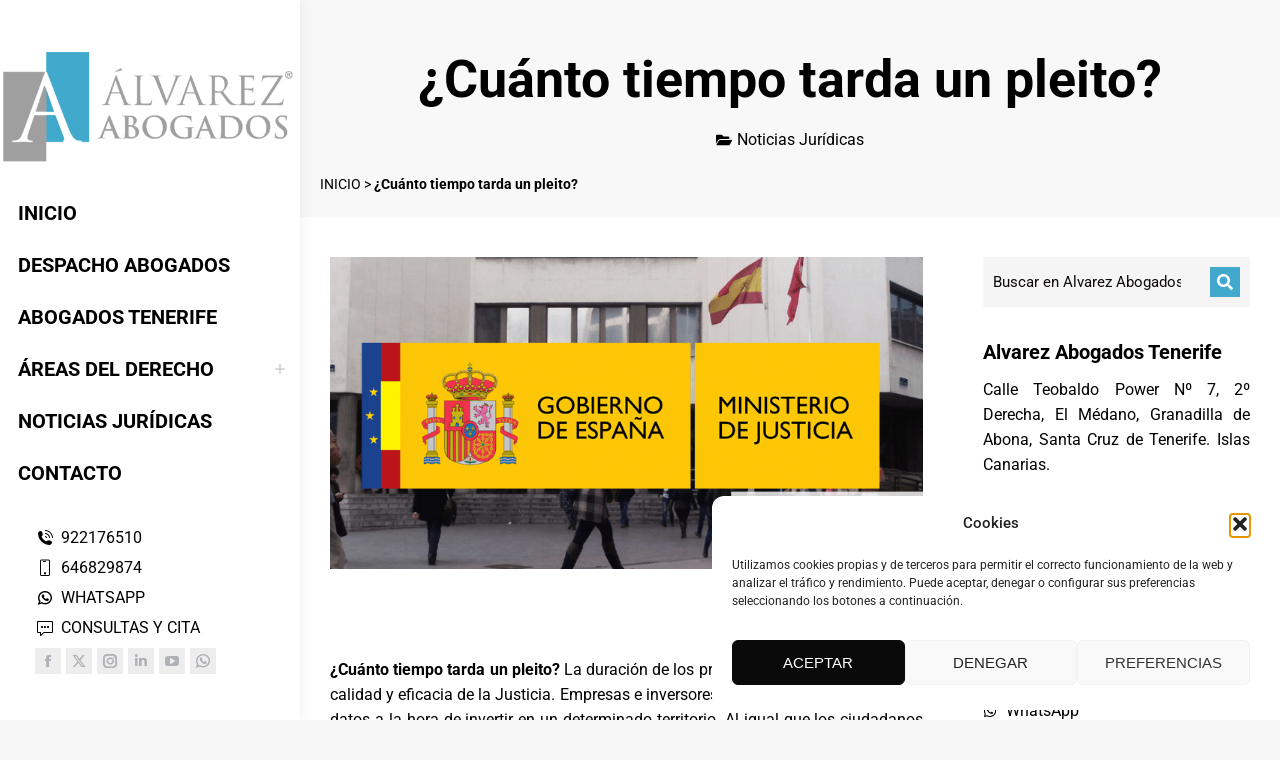

--- FILE ---
content_type: text/css
request_url: https://alvarezabogadostenerife.com/wp-content/uploads/elementor/css/post-1294.css?ver=1769039768
body_size: 1933
content:
.elementor-1294 .elementor-element.elementor-element-2b1cbaf8:not(.elementor-motion-effects-element-type-background), .elementor-1294 .elementor-element.elementor-element-2b1cbaf8 > .elementor-motion-effects-container > .elementor-motion-effects-layer{background-color:#F8F8F8;}.elementor-1294 .elementor-element.elementor-element-2b1cbaf8 > .elementor-background-overlay{background-color:transparent;background-image:linear-gradient(180deg, rgba(255, 255, 255, 0) 25%, rgba(0, 0, 0, 0.6) 70%);opacity:0;transition:background 0.3s, border-radius 0.3s, opacity 0.3s;}.elementor-1294 .elementor-element.elementor-element-2b1cbaf8{transition:background 0.3s, border 0.3s, border-radius 0.3s, box-shadow 0.3s;margin-top:0px;margin-bottom:10px;padding:31px 0px 0px 0px;}.elementor-bc-flex-widget .elementor-1294 .elementor-element.elementor-element-71be3635.elementor-column .elementor-widget-wrap{align-items:center;}.elementor-1294 .elementor-element.elementor-element-71be3635.elementor-column.elementor-element[data-element_type="column"] > .elementor-widget-wrap.elementor-element-populated{align-content:center;align-items:center;}.elementor-1294 .elementor-element.elementor-element-71be3635.elementor-column > .elementor-widget-wrap{justify-content:center;}.elementor-1294 .elementor-element.elementor-element-71be3635 > .elementor-element-populated{transition:background 0.3s, border 0.3s, border-radius 0.3s, box-shadow 0.3s;}.elementor-1294 .elementor-element.elementor-element-71be3635 > .elementor-element-populated > .elementor-background-overlay{transition:background 0.3s, border-radius 0.3s, opacity 0.3s;}.elementor-1294 .elementor-element.elementor-element-60b97471{width:var( --container-widget-width, 850px );max-width:850px;--container-widget-width:850px;--container-widget-flex-grow:0;text-align:center;}.elementor-1294 .elementor-element.elementor-element-60b97471 .elementor-heading-title{line-height:1.1em;}.elementor-1294 .elementor-element.elementor-element-7c457cd8{margin:20px 0px calc(var(--kit-widget-spacing, 0px) + 0px) 0px;}.elementor-1294 .elementor-element.elementor-element-7c457cd8 .elementor-icon-list-items:not(.elementor-inline-items) .elementor-icon-list-item:not(:last-child){padding-bottom:calc(20px/2);}.elementor-1294 .elementor-element.elementor-element-7c457cd8 .elementor-icon-list-items:not(.elementor-inline-items) .elementor-icon-list-item:not(:first-child){margin-top:calc(20px/2);}.elementor-1294 .elementor-element.elementor-element-7c457cd8 .elementor-icon-list-items.elementor-inline-items .elementor-icon-list-item{margin-right:calc(20px/2);margin-left:calc(20px/2);}.elementor-1294 .elementor-element.elementor-element-7c457cd8 .elementor-icon-list-items.elementor-inline-items{margin-right:calc(-20px/2);margin-left:calc(-20px/2);}body.rtl .elementor-1294 .elementor-element.elementor-element-7c457cd8 .elementor-icon-list-items.elementor-inline-items .elementor-icon-list-item:after{left:calc(-20px/2);}body:not(.rtl) .elementor-1294 .elementor-element.elementor-element-7c457cd8 .elementor-icon-list-items.elementor-inline-items .elementor-icon-list-item:after{right:calc(-20px/2);}.elementor-1294 .elementor-element.elementor-element-7c457cd8 .elementor-icon-list-item{font-size:16px;line-height:1.5em;}.elementor-1294 .elementor-element.elementor-element-aa6574b > .elementor-container > .elementor-column > .elementor-widget-wrap{align-content:flex-start;align-items:flex-start;}.elementor-1294 .elementor-element.elementor-element-aa6574b > .elementor-container{min-height:370px;}.elementor-1294 .elementor-element.elementor-element-aa6574b{overflow:hidden;transition:background 0.3s, border 0.3s, border-radius 0.3s, box-shadow 0.3s;}.elementor-1294 .elementor-element.elementor-element-aa6574b:not(.elementor-motion-effects-element-type-background), .elementor-1294 .elementor-element.elementor-element-aa6574b > .elementor-motion-effects-container > .elementor-motion-effects-layer{background-repeat:no-repeat;background-size:100% auto;}.elementor-1294 .elementor-element.elementor-element-aa6574b > .elementor-background-overlay{transition:background 0.3s, border-radius 0.3s, opacity 0.3s;}.elementor-1294 .elementor-element.elementor-element-0fbdd8c > .elementor-widget-wrap > .elementor-widget:not(.elementor-widget__width-auto):not(.elementor-widget__width-initial):not(:last-child):not(.elementor-absolute){--kit-widget-spacing:20px;}.elementor-1294 .elementor-element.elementor-element-261aee5{--spacer-size:10px;}.elementor-1294 .elementor-element.elementor-element-412f2f32{text-align:justify;}.elementor-1294 .elementor-element.elementor-element-1a2b7ce{--spacer-size:10px;}.elementor-1294 .elementor-element.elementor-element-491e98f .elementor-button{background-color:#25D366;background-image:none;font-family:var( --e-global-typography-the7_h5-font-family ), Sans-serif;font-weight:var( --e-global-typography-the7_h5-font-weight );text-transform:var( --e-global-typography-the7_h5-text-transform );line-height:var( --e-global-typography-the7_h5-line-height );}.elementor-1294 .elementor-element.elementor-element-491e98f .elementor-button-content-wrapper{flex-direction:row;}.elementor-1294 .elementor-element.elementor-element-491e98f .elementor-button, .elementor-1294 .elementor-element.elementor-element-491e98f .elementor-button .elementor-button-icon{font-size:var( --e-global-typography-the7_h5-font-size );}.elementor-1294 .elementor-element.elementor-element-bd3707f{text-align:start;}.elementor-1294 .elementor-element.elementor-element-edb5db1 .elementor-icon-list-icon i{transition:color 0.3s;}.elementor-1294 .elementor-element.elementor-element-edb5db1 .elementor-icon-list-icon svg{transition:fill 0.3s;}.elementor-1294 .elementor-element.elementor-element-edb5db1{--e-icon-list-icon-size:20px;--icon-vertical-offset:0px;}.elementor-1294 .elementor-element.elementor-element-edb5db1 .elementor-icon-list-text{transition:color 0.3s;}.elementor-1294 .elementor-element.elementor-element-ebf0e6f .elementor-icon-list-icon i{transition:color 0.3s;}.elementor-1294 .elementor-element.elementor-element-ebf0e6f .elementor-icon-list-icon svg{transition:fill 0.3s;}.elementor-1294 .elementor-element.elementor-element-ebf0e6f{--e-icon-list-icon-size:20px;--icon-vertical-offset:0px;}.elementor-1294 .elementor-element.elementor-element-ebf0e6f .elementor-icon-list-text{transition:color 0.3s;}.elementor-1294 .elementor-element.elementor-element-bad0c06{--spacer-size:10px;}.elementor-1294 .elementor-element.elementor-element-4c7c669{text-align:start;}.elementor-1294 .elementor-element.elementor-element-50019d6b{--grid-side-margin:10px;--grid-column-gap:10px;--grid-row-gap:10px;--grid-bottom-margin:10px;}.elementor-1294 .elementor-element.elementor-element-50019d6b .elementor-share-btn{font-size:calc(0.7px * 10);}.elementor-1294 .elementor-element.elementor-element-50019d6b .elementor-share-btn__icon{--e-share-buttons-icon-size:16px;}.elementor-1294 .elementor-element.elementor-element-50019d6b .elementor-share-btn__title{font-size:14px;font-weight:400;}.elementor-1294 .elementor-element.elementor-element-c5a41b6{background-color:#F8F8F8;padding:30px 30px 30px 30px;}.elementor-1294 .elementor-element.elementor-element-c5a41b6 .elementor-author-box__avatar img{width:90px;height:90px;}body.rtl .elementor-1294 .elementor-element.elementor-element-c5a41b6.elementor-author-box--layout-image-left .elementor-author-box__avatar,
					 body:not(.rtl) .elementor-1294 .elementor-element.elementor-element-c5a41b6:not(.elementor-author-box--layout-image-above) .elementor-author-box__avatar{margin-right:20px;margin-left:0;}body:not(.rtl) .elementor-1294 .elementor-element.elementor-element-c5a41b6.elementor-author-box--layout-image-right .elementor-author-box__avatar,
					 body.rtl .elementor-1294 .elementor-element.elementor-element-c5a41b6:not(.elementor-author-box--layout-image-above) .elementor-author-box__avatar{margin-left:20px;margin-right:0;}.elementor-1294 .elementor-element.elementor-element-c5a41b6.elementor-author-box--layout-image-above .elementor-author-box__avatar{margin-bottom:20px;}.elementor-1294 .elementor-element.elementor-element-c5a41b6 .elementor-author-box__name{font-size:22px;line-height:1.2em;margin-bottom:10px;}.elementor-1294 .elementor-element.elementor-element-c5a41b6 .elementor-author-box__bio{font-size:16px;line-height:1.5em;margin-bottom:0px;}.elementor-1294 .elementor-element.elementor-element-940ecde{--spacer-size:10px;}.elementor-1294 .elementor-element.elementor-element-949cf15 span.post-navigation__prev--label, .elementor-1294 .elementor-element.elementor-element-949cf15 span.post-navigation__next--label{font-size:16px;font-weight:300;}.elementor-1294 .elementor-element.elementor-element-949cf15 span.post-navigation__prev--title, .elementor-1294 .elementor-element.elementor-element-949cf15 span.post-navigation__next--title{font-size:16px;}.elementor-1294 .elementor-element.elementor-element-949cf15 .elementor-post-navigation__separator{background-color:rgba(0, 0, 0, 0.1);width:1px;}.elementor-1294 .elementor-element.elementor-element-949cf15 .elementor-post-navigation{color:rgba(0, 0, 0, 0.1);border-block-width:1px;padding:15px 0;}.elementor-1294 .elementor-element.elementor-element-949cf15 .elementor-post-navigation__next.elementor-post-navigation__link{width:calc(50% - (1px / 2));}.elementor-1294 .elementor-element.elementor-element-949cf15 .elementor-post-navigation__prev.elementor-post-navigation__link{width:calc(50% - (1px / 2));}.elementor-1294 .elementor-element.elementor-element-351b350{--spacer-size:10px;}.elementor-1294 .elementor-element.elementor-element-f9bb748 > .elementor-widget-container{margin:0px 0px 10px 0px;}.elementor-1294 .elementor-element.elementor-element-f9bb748 .elementor-widget-container {display: flex;} .elementor-1294 .elementor-element.elementor-element-f9bb748 .the7-search-form, .elementor-1294 .elementor-element.elementor-element-f9bb748 .elementor-widget-container{justify-content:flex-start;}.elementor-1294 .elementor-element.elementor-element-f9bb748{--input-color:var( --e-global-color-primary );}.elementor-1294 .elementor-element.elementor-element-f9bb748 .the7-search-form__input,
					.elementor-1294 .elementor-element.elementor-element-f9bb748 .the7-search-form__icon{color:var( --e-global-color-primary );fill:var( --e-global-color-primary );}.elementor-1294 .elementor-element.elementor-element-f9bb748 .the7-clear-search{border-radius:0px 0px 0px 0px;--clear-color:var( --e-global-color-the7_buttons_color_mode );}.elementor-1294 .elementor-element.elementor-element-f9bb748 .the7-search-input__container{order:0;margin-right:var(--btn-space, 10px);margin-left:0;}.elementor-1294 .elementor-element.elementor-element-f9bb748 .the7-search-form__submit{border-radius:0px 0px 0px 0px;background-color:var( --e-global-color-the7_buttons_color_mode );}.elementor-1294 .elementor-element.elementor-element-8e3c774{margin:0px 0px calc(var(--kit-widget-spacing, 0px) + 10px) 0px;text-align:justify;}.elementor-1294 .elementor-element.elementor-element-cdcdaab .elementor-icon-list-icon i{transition:color 0.3s;}.elementor-1294 .elementor-element.elementor-element-cdcdaab .elementor-icon-list-icon svg{transition:fill 0.3s;}.elementor-1294 .elementor-element.elementor-element-cdcdaab{--e-icon-list-icon-size:14px;--icon-vertical-offset:0px;}.elementor-1294 .elementor-element.elementor-element-cdcdaab .elementor-icon-list-text{transition:color 0.3s;}.elementor-1294 .elementor-element.elementor-element-35f216d{margin:0px 0px calc(var(--kit-widget-spacing, 0px) + 10px) 0px;--e-icon-list-icon-size:14px;--icon-vertical-offset:0px;}.elementor-1294 .elementor-element.elementor-element-35f216d .elementor-icon-list-icon i{transition:color 0.3s;}.elementor-1294 .elementor-element.elementor-element-35f216d .elementor-icon-list-icon svg{transition:fill 0.3s;}.elementor-1294 .elementor-element.elementor-element-35f216d .elementor-icon-list-text{transition:color 0.3s;}.elementor-1294 .elementor-element.elementor-element-6ddb136e{margin:0px 0px calc(var(--kit-widget-spacing, 0px) + 10px) 0px;}.elementor-1294 .elementor-element.elementor-element-c03eb2c{--grid-template-columns:repeat(0, auto);text-align:center;--grid-column-gap:0px;--grid-row-gap:0px;}.elementor-1294 .elementor-element.elementor-element-c03eb2c .elementor-social-icon{background-color:var( --e-global-color-primary );}.elementor-1294 .elementor-element.elementor-element-a771484{--spacer-size:10px;}@media(max-width:1024px) and (min-width:768px){.elementor-1294 .elementor-element.elementor-element-71be3635{width:100%;}.elementor-1294 .elementor-element.elementor-element-dfac470{width:100%;}.elementor-1294 .elementor-element.elementor-element-6fa48843{width:100%;}}@media(max-width:1024px){.elementor-1294 .elementor-element.elementor-element-2b1cbaf8{margin-top:10px;margin-bottom:10px;padding:31px 0px 0px 0px;}.elementor-1294 .elementor-element.elementor-element-60b97471 .elementor-heading-title{font-size:46px;}.elementor-1294 .elementor-element.elementor-element-491e98f .elementor-button, .elementor-1294 .elementor-element.elementor-element-491e98f .elementor-button .elementor-button-icon{font-size:var( --e-global-typography-the7_h5-font-size );}.elementor-1294 .elementor-element.elementor-element-491e98f .elementor-button{line-height:var( --e-global-typography-the7_h5-line-height );} .elementor-1294 .elementor-element.elementor-element-50019d6b{--grid-side-margin:10px;--grid-column-gap:10px;--grid-row-gap:20px;--grid-bottom-margin:20px;}}@media(max-width:767px){.elementor-1294 .elementor-element.elementor-element-2b1cbaf8{margin-top:0px;margin-bottom:0px;padding:31px 0px 0px 0px;}.elementor-1294 .elementor-element.elementor-element-60b97471 .elementor-heading-title{font-size:30px;line-height:1.2em;}.elementor-1294 .elementor-element.elementor-element-aa6574b > .elementor-container{min-height:195px;}.elementor-1294 .elementor-element.elementor-element-aa6574b:not(.elementor-motion-effects-element-type-background), .elementor-1294 .elementor-element.elementor-element-aa6574b > .elementor-motion-effects-container > .elementor-motion-effects-layer{background-repeat:no-repeat;background-size:cover;}.elementor-1294 .elementor-element.elementor-element-491e98f .elementor-button, .elementor-1294 .elementor-element.elementor-element-491e98f .elementor-button .elementor-button-icon{font-size:var( --e-global-typography-the7_h5-font-size );}.elementor-1294 .elementor-element.elementor-element-491e98f .elementor-button{line-height:var( --e-global-typography-the7_h5-line-height );} .elementor-1294 .elementor-element.elementor-element-50019d6b{--grid-side-margin:10px;--grid-column-gap:10px;--grid-row-gap:20px;--grid-bottom-margin:20px;}.elementor-1294 .elementor-element.elementor-element-50019d6b{--grid-row-gap:20px;--grid-bottom-margin:20px;}.elementor-1294 .elementor-element.elementor-element-c5a41b6{padding:20px 20px 20px 20px;}.elementor-1294 .elementor-element.elementor-element-c5a41b6 .elementor-author-box__avatar img{width:60px;height:60px;}.elementor-1294 .elementor-element.elementor-element-c5a41b6 .elementor-author-box__name{font-size:20px;}}